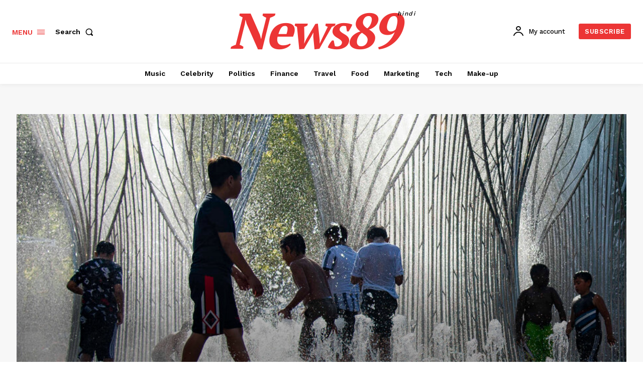

--- FILE ---
content_type: text/html; charset=UTF-8
request_url: https://my.paxventure.com/show_i.php?b=4308
body_size: 1649
content:
<!DOCTYPE HTML PUBLIC "-//W3C//DTD html 4.01//EN">
<head>
<meta http-equiv=Content-Type content="text/html;">
<meta http-equiv="PRAGMA" content="no-cache">
<meta http-equiv="Cache-Control" content="no-cache">
<meta http-equiv="Cache-Control" content="must-revalidate">
<meta http-equiv="Cache-Control" content="no-store">
<meta http-equiv="Expires" content="Tue, 20 Aug 1996 14:25:27 GMT">
<meta http-equiv="content-type" content="text/html; charset=UTF-8">
</head>
<body>
<div><style>
html,body {
    height: 100%;
    text-align: center;
    margin: 0px; padding:0px;
    background-color: #FFFFFF;
}
body,div,ul,li {
    margin:0px; padding:0px;
    font-family: verdana,arial,sans-serif;
    font-size:10px;
}
#ads {
    margin: 0;
    padding: 0px;
    text-align: left;
    background-color: #FFFFFF;
    border: 1px solid #336699;
    height: 100%;
    -moz-border-radius: 8px;
    -webkit-border-radius: 8px;
    border-radius: 8px;
}
#ad {
    background: #FFFFFF;
    float: left;
    width: 176px;
    height: 60px;
    overflow:hidden; white-space:nowrap;
    margin: 2px; margin-left: 3px;
    padding: 0px;
}
#logo_bottom {
    background: #336699;
    clear: both;
    height: 15px;
    text-align:right;
    padding-top: 3px; padding-right: 2px; 
   -moz-border-radius-bottomleft: 6px; 
   -moz-border-radius-bottomright: 6px;
   -webkit-border-bottom-left-radius: 6px;
   -webkit-border-bottom-right-radius: 6px;
   border-bottom-left-radius: 6px;
   border-bottom-right-radius: 6px;
}
</style>
<div id="ads">
<div id="ad"><a onmouseover="window.status='paxventure.com'; return true;" onmouseout="window.status=' '; return true;" href="https://my.paxventure.com/click.php?a=98&x=TVRjMk9UVXlOelF3TVMwekxqSXhMak0xTGpreA==&z=7&c=1&adurl=1281089&pl=4&plurl=332571&pvars=[base64]&url_n=1" target="_blank" style="text-decoration:none;">
<font style="color: #000000; font-size: 12px; text-decoration:underline; line-height: 17px;"><b>free website traffic</b></font> <br>
<font style="text-decoration:none; font-size: 11px; line-height: 14px;">
<span style="color:#0000FF;">from 10KHits today!</span><br>
<span style="color:#0000FF;">signup and get Traffic on website</span><br>
<span style="color:#000000;">paxventure.com</span>
</font>
</a></div>
<div id="ad"><a onmouseover="window.status='inmotionhosting.com'; return true;" onmouseout="window.status=' '; return true;" href="https://my.paxventure.com/click.php?a=35&x=TVRjMk9UVXlOelF3TVMwekxqSXhMak0xTGpreA==&z=7&c=1&adurl=1281090&pl=4&plurl=332571&pvars=[base64]&url_n=1" target="_blank" style="text-decoration:none;">
<font style="color: #000000; font-size: 12px; text-decoration:underline; line-height: 17px;"><b>Wordpress websites</b></font> <br>
<font style="text-decoration:none; font-size: 11px; line-height: 14px;">
<span style="color:#0000FF;">Transfer or create wordpress websit</span><br>
<span style="color:#0000FF;">on the go, affordable and Quick</span><br>
<span style="color:#000000;">inmotionhosting.com</span>
</font>
</a></div>
<div id="ad"><a onmouseover="window.status='https://clickadlink.com'; return true;" onmouseout="window.status=' '; return true;" href="https://my.paxventure.com/click.php?a=20&x=TVRjMk9UVXlOelF3TVMwekxqSXhMak0xTGpreA==&z=7&c=2&adurl=1281091&pl=4&plurl=332571&pvars=[base64]&url_n=1" target="_blank" style="text-decoration:none;">
<font style="color: #000000; font-size: 12px; text-decoration:underline; line-height: 17px;"><b>Post FREE ads here</b></font> <br>
<font style="text-decoration:none; font-size: 11px; line-height: 14px;">
<span style="color:#0000FF;">Register and post classifieds</span><br>
<span style="color:#0000FF;">for FREE on clickadlink.com</span><br>
<span style="color:#000000;">https://clickadlink.com</span>
</font>
</a></div>
<div id="ad"><a onmouseover="window.status='https://app.myindiashop.in/'; return true;" onmouseout="window.status=' '; return true;" href="https://my.paxventure.com/click.php?a=36&x=TVRjMk9UVXlOelF3TVMwekxqSXhMak0xTGpreA==&z=7&c=1&adurl=1281092&pl=4&plurl=332571&pvars=[base64]&url_n=1" target="_blank" style="text-decoration:none;">
<font style="color: #000000; font-size: 12px; text-decoration:underline; line-height: 17px;"><b>Sell & Earn!!!</b></font> <br>
<font style="text-decoration:none; font-size: 11px; line-height: 14px;">
<span style="color:#0000FF;">if u are shop owner register your</span><br>
<span style="color:#0000FF;">shop on myindiashop.in and grow ur</span><br>
<span style="color:#000000;">https://app.myindiashop.in/</span>
</font>
</a></div>
<div id="logo_bottom"><a href="https://my.paxventure.com/" target="_blank" style="text-decoration:none; font-size: 10px; color:#ffffff;">Ads by Paxventure Adnetwork</a> </div>
</div>
</div></body></html>

--- FILE ---
content_type: text/html; charset=utf-8
request_url: https://www.google.com/recaptcha/api2/aframe
body_size: 269
content:
<!DOCTYPE HTML><html><head><meta http-equiv="content-type" content="text/html; charset=UTF-8"></head><body><script nonce="K7f4D0C5BWRHTPp60bUDrA">/** Anti-fraud and anti-abuse applications only. See google.com/recaptcha */ try{var clients={'sodar':'https://pagead2.googlesyndication.com/pagead/sodar?'};window.addEventListener("message",function(a){try{if(a.source===window.parent){var b=JSON.parse(a.data);var c=clients[b['id']];if(c){var d=document.createElement('img');d.src=c+b['params']+'&rc='+(localStorage.getItem("rc::a")?sessionStorage.getItem("rc::b"):"");window.document.body.appendChild(d);sessionStorage.setItem("rc::e",parseInt(sessionStorage.getItem("rc::e")||0)+1);localStorage.setItem("rc::h",'1769527406430');}}}catch(b){}});window.parent.postMessage("_grecaptcha_ready", "*");}catch(b){}</script></body></html>

--- FILE ---
content_type: application/javascript
request_url: https://my.paxventure.com/show.php?z=27&w=0&vwidth=0&vheight=0&window_w=1280&window_h=720&pl=9&ad_type=0&charset=0&top_space=0&shape=5&c_border=336699&c_background=FFFFFF&page_background=FFFFFF&c_text1=000000&c_text2=0000FF&c_text3=0000FF&c_text4=0000FF&c_text5=000000&c_text6=0&c_text7=0&c_text8=0&c_text9=0&c_text10=0&j=1&code=1769527402278
body_size: 296
content:

  document.write('<iframe src="https://my.paxventure.com/show_i.php?b=4309" width=728 height=90 marginwidth=0 marginheight=0 hspace=0 vspace=0 frameborder=0 scrolling="no" allowtransparency="true" style="background:none transparent;display:block !important;"></iframe>');
  

--- FILE ---
content_type: application/javascript
request_url: https://my.paxventure.com/show.php?z=7&w=0&vwidth=0&vheight=0&window_w=1280&window_h=720&pl=4&ad_type=0&charset=0&top_space=0&shape=5&c_border=336699&c_background=FFFFFF&page_background=FFFFFF&c_text1=000000&c_text2=0000FF&c_text3=0000FF&c_text4=0000FF&c_text5=000000&c_text6=0&c_text7=0&c_text8=0&c_text9=0&c_text10=0&j=1&code=1769527400936
body_size: 301
content:
<!--
document.write('<iframe src="https://my.paxventure.com/show_i.php?b=4308" width=728 height=90 marginwidth=0 marginheight=0 hspace=0 vspace=0 frameborder=0 scrolling="no" allowtransparency="true" style="background:none transparent;display:block !important;"></iframe>');
//-->